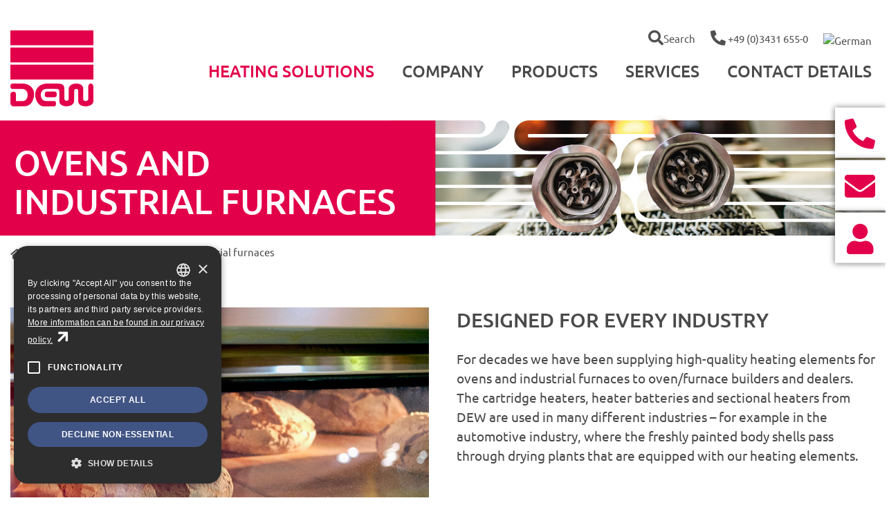

--- FILE ---
content_type: text/html; charset=UTF-8
request_url: https://www.dew-doebeln.com/en/heating-solutions/ovens-and-industrial-furnaces/
body_size: 9380
content:
<!DOCTYPE html><html lang="en-US" class="no-js"><head><meta charset="UTF-8"><meta name="viewport" content="width=device-width, initial-scale=1"><meta http-equiv="X-UA-Compatible" content="IE=edge" /><meta name='robots' content='index, follow, max-image-preview:large, max-snippet:-1, max-video-preview:-1' /><style>img:is([sizes="auto" i], [sizes^="auto," i]) { contain-intrinsic-size: 3000px 1500px }</style><link rel="alternate" hreflang="de" href="https://www.dew-doebeln.com/heizloesungen/back-und-industrieofenbau/" /><link rel="alternate" hreflang="en" href="https://www.dew-doebeln.com/en/heating-solutions/ovens-and-industrial-furnaces/" /><link rel="alternate" hreflang="x-default" href="https://www.dew-doebeln.com/heizloesungen/back-und-industrieofenbau/" /><link media="all" href="https://www.dew-doebeln.com/wp-content/cache/autoptimize/css/autoptimize_43a8a5a45d860cf818665f0fb8e37c64.css" rel="stylesheet"><title>Ovens and industrial furnaces - Döbeln Elektrowärme GmbH</title><meta name="description" content="DEW supplies manufacturers of ovens and industrial furnaces with tubular heaters and cartridge heaters. Here, the automotive sector is an important market." /><link rel="canonical" href="https://www.dew-doebeln.com/en/heating-solutions/ovens-and-industrial-furnaces/" /><meta property="og:locale" content="en_US" /><meta property="og:type" content="article" /><meta property="og:title" content="Ovens and industrial furnaces - Döbeln Elektrowärme GmbH" /><meta property="og:description" content="DEW supplies manufacturers of ovens and industrial furnaces with tubular heaters and cartridge heaters. Here, the automotive sector is an important market." /><meta property="og:url" content="https://www.dew-doebeln.com/en/heating-solutions/ovens-and-industrial-furnaces/" /><meta property="og:site_name" content="Döbeln Elektrowärme GmbH" /><meta property="article:modified_time" content="2025-12-04T07:48:25+00:00" /><meta property="og:image" content="https://www.dew-doebeln.com/wp-content/uploads/2018/08/DEW_Back_und_Industrieofenbau_680x510-2.jpg" /><meta property="og:image:width" content="680" /><meta property="og:image:height" content="510" /><meta property="og:image:type" content="image/jpeg" /><meta name="twitter:card" content="summary_large_image" /><meta name="twitter:label1" content="Est. reading time" /><meta name="twitter:data1" content="1 minute" /> <script type="application/ld+json" class="yoast-schema-graph">{"@context":"https://schema.org","@graph":[{"@type":"WebPage","@id":"https://www.dew-doebeln.com/en/heating-solutions/ovens-and-industrial-furnaces/","url":"https://www.dew-doebeln.com/en/heating-solutions/ovens-and-industrial-furnaces/","name":"Ovens and industrial furnaces - Döbeln Elektrowärme GmbH","isPartOf":{"@id":"https://www.dew-doebeln.com/#website"},"primaryImageOfPage":{"@id":"https://www.dew-doebeln.com/en/heating-solutions/ovens-and-industrial-furnaces/#primaryimage"},"image":{"@id":"https://www.dew-doebeln.com/en/heating-solutions/ovens-and-industrial-furnaces/#primaryimage"},"thumbnailUrl":"https://www.dew-doebeln.com/wp-content/uploads/2018/08/DEW_Back_und_Industrieofenbau_680x510-2.jpg","datePublished":"2018-11-09T14:59:24+00:00","dateModified":"2025-12-04T07:48:25+00:00","description":"DEW supplies manufacturers of ovens and industrial furnaces with tubular heaters and cartridge heaters. Here, the automotive sector is an important market.","breadcrumb":{"@id":"https://www.dew-doebeln.com/en/heating-solutions/ovens-and-industrial-furnaces/#breadcrumb"},"inLanguage":"en-US","potentialAction":[{"@type":"ReadAction","target":["https://www.dew-doebeln.com/en/heating-solutions/ovens-and-industrial-furnaces/"]}]},{"@type":"ImageObject","inLanguage":"en-US","@id":"https://www.dew-doebeln.com/en/heating-solutions/ovens-and-industrial-furnaces/#primaryimage","url":"https://www.dew-doebeln.com/wp-content/uploads/2018/08/DEW_Back_und_Industrieofenbau_680x510-2.jpg","contentUrl":"https://www.dew-doebeln.com/wp-content/uploads/2018/08/DEW_Back_und_Industrieofenbau_680x510-2.jpg","width":680,"height":510,"caption":"Close-up of loaves of bread being baked in a bread maker"},{"@type":"BreadcrumbList","@id":"https://www.dew-doebeln.com/en/heating-solutions/ovens-and-industrial-furnaces/#breadcrumb","itemListElement":[{"@type":"ListItem","position":1,"name":"Startseite","item":"https://www.dew-doebeln.com/en/"},{"@type":"ListItem","position":2,"name":"Heating solutions","item":"https://www.dew-doebeln.com/en/heating-solutions/"},{"@type":"ListItem","position":3,"name":"Ovens and industrial furnaces"}]},{"@type":"WebSite","@id":"https://www.dew-doebeln.com/#website","url":"https://www.dew-doebeln.com/","name":"Döbeln Elektrowärme GmbH","description":"Entwicklung und Fertigung von elektrischen Heizelementen","publisher":{"@id":"https://www.dew-doebeln.com/#organization"},"potentialAction":[{"@type":"SearchAction","target":{"@type":"EntryPoint","urlTemplate":"https://www.dew-doebeln.com/?s={search_term_string}"},"query-input":{"@type":"PropertyValueSpecification","valueRequired":true,"valueName":"search_term_string"}}],"inLanguage":"en-US"},{"@type":"Organization","@id":"https://www.dew-doebeln.com/#organization","name":"Döbeln Elektrowärme GmbH","url":"https://www.dew-doebeln.com/","logo":{"@type":"ImageObject","inLanguage":"en-US","@id":"https://www.dew-doebeln.com/#/schema/logo/image/","url":"https://www.dew-doebeln.com/wp-content/uploads/2018/12/apple-touch-icon.png","contentUrl":"https://www.dew-doebeln.com/wp-content/uploads/2018/12/apple-touch-icon.png","width":180,"height":180,"caption":"Döbeln Elektrowärme GmbH"},"image":{"@id":"https://www.dew-doebeln.com/#/schema/logo/image/"}}]}</script> <style id='classic-theme-styles-inline-css' type='text/css'>/*! This file is auto-generated */ .wp-block-button__link{color:#fff;background-color:#32373c;border-radius:9999px;box-shadow:none;text-decoration:none;padding:calc(.667em + 2px) calc(1.333em + 2px);font-size:1.125em}.wp-block-file__button{background:#32373c;color:#fff;text-decoration:none}</style><style id='global-styles-inline-css' type='text/css'>:root{--wp--preset--aspect-ratio--square: 1;--wp--preset--aspect-ratio--4-3: 4/3;--wp--preset--aspect-ratio--3-4: 3/4;--wp--preset--aspect-ratio--3-2: 3/2;--wp--preset--aspect-ratio--2-3: 2/3;--wp--preset--aspect-ratio--16-9: 16/9;--wp--preset--aspect-ratio--9-16: 9/16;--wp--preset--color--black: #000000;--wp--preset--color--cyan-bluish-gray: #abb8c3;--wp--preset--color--white: #ffffff;--wp--preset--color--pale-pink: #f78da7;--wp--preset--color--vivid-red: #cf2e2e;--wp--preset--color--luminous-vivid-orange: #ff6900;--wp--preset--color--luminous-vivid-amber: #fcb900;--wp--preset--color--light-green-cyan: #7bdcb5;--wp--preset--color--vivid-green-cyan: #00d084;--wp--preset--color--pale-cyan-blue: #8ed1fc;--wp--preset--color--vivid-cyan-blue: #0693e3;--wp--preset--color--vivid-purple: #9b51e0;--wp--preset--gradient--vivid-cyan-blue-to-vivid-purple: linear-gradient(135deg,rgba(6,147,227,1) 0%,rgb(155,81,224) 100%);--wp--preset--gradient--light-green-cyan-to-vivid-green-cyan: linear-gradient(135deg,rgb(122,220,180) 0%,rgb(0,208,130) 100%);--wp--preset--gradient--luminous-vivid-amber-to-luminous-vivid-orange: linear-gradient(135deg,rgba(252,185,0,1) 0%,rgba(255,105,0,1) 100%);--wp--preset--gradient--luminous-vivid-orange-to-vivid-red: linear-gradient(135deg,rgba(255,105,0,1) 0%,rgb(207,46,46) 100%);--wp--preset--gradient--very-light-gray-to-cyan-bluish-gray: linear-gradient(135deg,rgb(238,238,238) 0%,rgb(169,184,195) 100%);--wp--preset--gradient--cool-to-warm-spectrum: linear-gradient(135deg,rgb(74,234,220) 0%,rgb(151,120,209) 20%,rgb(207,42,186) 40%,rgb(238,44,130) 60%,rgb(251,105,98) 80%,rgb(254,248,76) 100%);--wp--preset--gradient--blush-light-purple: linear-gradient(135deg,rgb(255,206,236) 0%,rgb(152,150,240) 100%);--wp--preset--gradient--blush-bordeaux: linear-gradient(135deg,rgb(254,205,165) 0%,rgb(254,45,45) 50%,rgb(107,0,62) 100%);--wp--preset--gradient--luminous-dusk: linear-gradient(135deg,rgb(255,203,112) 0%,rgb(199,81,192) 50%,rgb(65,88,208) 100%);--wp--preset--gradient--pale-ocean: linear-gradient(135deg,rgb(255,245,203) 0%,rgb(182,227,212) 50%,rgb(51,167,181) 100%);--wp--preset--gradient--electric-grass: linear-gradient(135deg,rgb(202,248,128) 0%,rgb(113,206,126) 100%);--wp--preset--gradient--midnight: linear-gradient(135deg,rgb(2,3,129) 0%,rgb(40,116,252) 100%);--wp--preset--font-size--small: 13px;--wp--preset--font-size--medium: 20px;--wp--preset--font-size--large: 36px;--wp--preset--font-size--x-large: 42px;--wp--preset--spacing--20: 0.44rem;--wp--preset--spacing--30: 0.67rem;--wp--preset--spacing--40: 1rem;--wp--preset--spacing--50: 1.5rem;--wp--preset--spacing--60: 2.25rem;--wp--preset--spacing--70: 3.38rem;--wp--preset--spacing--80: 5.06rem;--wp--preset--shadow--natural: 6px 6px 9px rgba(0, 0, 0, 0.2);--wp--preset--shadow--deep: 12px 12px 50px rgba(0, 0, 0, 0.4);--wp--preset--shadow--sharp: 6px 6px 0px rgba(0, 0, 0, 0.2);--wp--preset--shadow--outlined: 6px 6px 0px -3px rgba(255, 255, 255, 1), 6px 6px rgba(0, 0, 0, 1);--wp--preset--shadow--crisp: 6px 6px 0px rgba(0, 0, 0, 1);}:where(.is-layout-flex){gap: 0.5em;}:where(.is-layout-grid){gap: 0.5em;}body .is-layout-flex{display: flex;}.is-layout-flex{flex-wrap: wrap;align-items: center;}.is-layout-flex > :is(*, div){margin: 0;}body .is-layout-grid{display: grid;}.is-layout-grid > :is(*, div){margin: 0;}:where(.wp-block-columns.is-layout-flex){gap: 2em;}:where(.wp-block-columns.is-layout-grid){gap: 2em;}:where(.wp-block-post-template.is-layout-flex){gap: 1.25em;}:where(.wp-block-post-template.is-layout-grid){gap: 1.25em;}.has-black-color{color: var(--wp--preset--color--black) !important;}.has-cyan-bluish-gray-color{color: var(--wp--preset--color--cyan-bluish-gray) !important;}.has-white-color{color: var(--wp--preset--color--white) !important;}.has-pale-pink-color{color: var(--wp--preset--color--pale-pink) !important;}.has-vivid-red-color{color: var(--wp--preset--color--vivid-red) !important;}.has-luminous-vivid-orange-color{color: var(--wp--preset--color--luminous-vivid-orange) !important;}.has-luminous-vivid-amber-color{color: var(--wp--preset--color--luminous-vivid-amber) !important;}.has-light-green-cyan-color{color: var(--wp--preset--color--light-green-cyan) !important;}.has-vivid-green-cyan-color{color: var(--wp--preset--color--vivid-green-cyan) !important;}.has-pale-cyan-blue-color{color: var(--wp--preset--color--pale-cyan-blue) !important;}.has-vivid-cyan-blue-color{color: var(--wp--preset--color--vivid-cyan-blue) !important;}.has-vivid-purple-color{color: var(--wp--preset--color--vivid-purple) !important;}.has-black-background-color{background-color: var(--wp--preset--color--black) !important;}.has-cyan-bluish-gray-background-color{background-color: var(--wp--preset--color--cyan-bluish-gray) !important;}.has-white-background-color{background-color: var(--wp--preset--color--white) !important;}.has-pale-pink-background-color{background-color: var(--wp--preset--color--pale-pink) !important;}.has-vivid-red-background-color{background-color: var(--wp--preset--color--vivid-red) !important;}.has-luminous-vivid-orange-background-color{background-color: var(--wp--preset--color--luminous-vivid-orange) !important;}.has-luminous-vivid-amber-background-color{background-color: var(--wp--preset--color--luminous-vivid-amber) !important;}.has-light-green-cyan-background-color{background-color: var(--wp--preset--color--light-green-cyan) !important;}.has-vivid-green-cyan-background-color{background-color: var(--wp--preset--color--vivid-green-cyan) !important;}.has-pale-cyan-blue-background-color{background-color: var(--wp--preset--color--pale-cyan-blue) !important;}.has-vivid-cyan-blue-background-color{background-color: var(--wp--preset--color--vivid-cyan-blue) !important;}.has-vivid-purple-background-color{background-color: var(--wp--preset--color--vivid-purple) !important;}.has-black-border-color{border-color: var(--wp--preset--color--black) !important;}.has-cyan-bluish-gray-border-color{border-color: var(--wp--preset--color--cyan-bluish-gray) !important;}.has-white-border-color{border-color: var(--wp--preset--color--white) !important;}.has-pale-pink-border-color{border-color: var(--wp--preset--color--pale-pink) !important;}.has-vivid-red-border-color{border-color: var(--wp--preset--color--vivid-red) !important;}.has-luminous-vivid-orange-border-color{border-color: var(--wp--preset--color--luminous-vivid-orange) !important;}.has-luminous-vivid-amber-border-color{border-color: var(--wp--preset--color--luminous-vivid-amber) !important;}.has-light-green-cyan-border-color{border-color: var(--wp--preset--color--light-green-cyan) !important;}.has-vivid-green-cyan-border-color{border-color: var(--wp--preset--color--vivid-green-cyan) !important;}.has-pale-cyan-blue-border-color{border-color: var(--wp--preset--color--pale-cyan-blue) !important;}.has-vivid-cyan-blue-border-color{border-color: var(--wp--preset--color--vivid-cyan-blue) !important;}.has-vivid-purple-border-color{border-color: var(--wp--preset--color--vivid-purple) !important;}.has-vivid-cyan-blue-to-vivid-purple-gradient-background{background: var(--wp--preset--gradient--vivid-cyan-blue-to-vivid-purple) !important;}.has-light-green-cyan-to-vivid-green-cyan-gradient-background{background: var(--wp--preset--gradient--light-green-cyan-to-vivid-green-cyan) !important;}.has-luminous-vivid-amber-to-luminous-vivid-orange-gradient-background{background: var(--wp--preset--gradient--luminous-vivid-amber-to-luminous-vivid-orange) !important;}.has-luminous-vivid-orange-to-vivid-red-gradient-background{background: var(--wp--preset--gradient--luminous-vivid-orange-to-vivid-red) !important;}.has-very-light-gray-to-cyan-bluish-gray-gradient-background{background: var(--wp--preset--gradient--very-light-gray-to-cyan-bluish-gray) !important;}.has-cool-to-warm-spectrum-gradient-background{background: var(--wp--preset--gradient--cool-to-warm-spectrum) !important;}.has-blush-light-purple-gradient-background{background: var(--wp--preset--gradient--blush-light-purple) !important;}.has-blush-bordeaux-gradient-background{background: var(--wp--preset--gradient--blush-bordeaux) !important;}.has-luminous-dusk-gradient-background{background: var(--wp--preset--gradient--luminous-dusk) !important;}.has-pale-ocean-gradient-background{background: var(--wp--preset--gradient--pale-ocean) !important;}.has-electric-grass-gradient-background{background: var(--wp--preset--gradient--electric-grass) !important;}.has-midnight-gradient-background{background: var(--wp--preset--gradient--midnight) !important;}.has-small-font-size{font-size: var(--wp--preset--font-size--small) !important;}.has-medium-font-size{font-size: var(--wp--preset--font-size--medium) !important;}.has-large-font-size{font-size: var(--wp--preset--font-size--large) !important;}.has-x-large-font-size{font-size: var(--wp--preset--font-size--x-large) !important;} :where(.wp-block-post-template.is-layout-flex){gap: 1.25em;}:where(.wp-block-post-template.is-layout-grid){gap: 1.25em;} :where(.wp-block-columns.is-layout-flex){gap: 2em;}:where(.wp-block-columns.is-layout-grid){gap: 2em;} :root :where(.wp-block-pullquote){font-size: 1.5em;line-height: 1.6;}</style> <script type="text/javascript" src="https://www.dew-doebeln.com/wp-includes/js/jquery/jquery.min.js" id="jquery-core-js"></script> <script type="text/javascript" src="https://www.dew-doebeln.com/wp-includes/js/jquery/jquery-migrate.min.js" id="jquery-migrate-js"></script> <script type="text/javascript" src="https://www.dew-doebeln.com/wp-content/themes/dew/js/jquery.lazy.min.js" id="lazy-bg-js"></script> <script type="text/javascript" src="https://www.dew-doebeln.com/wp-content/cache/autoptimize/js/autoptimize_single_e6a714e5820e60168cd962d88acdff53.js" id="slick-js"></script> <script type="text/javascript" src="https://www.dew-doebeln.com/wp-content/cache/autoptimize/js/autoptimize_single_69a9bc98608890b599ae2ca86fbf5d8b.js" id="base-js"></script> <script type="text/javascript" src="https://www.dew-doebeln.com/wp-content/cache/autoptimize/js/autoptimize_single_4b32dd9cdded0be70a0d171352bcb5ac.js" id="objectfit-js"></script> <script type="text/javascript" src="https://www.dew-doebeln.com/wp-content/themes/dew/js/jquery.fancybox.min.js" id="fancy-js"></script> <script type="text/javascript" src="https://www.dew-doebeln.com/wp-content/themes/dew/js/jquery.modal.min.js" id="modal-js"></script> <meta name="generator" content="WPML ver:4.7.6 stt:1,3;" /><meta name="generator" content="https://simplemediacode.com/?utm_source=wp-referrer-spam-blacklist-1.3.0" /> <!--[if lt IE 9]> <script src="http://html5shiv.googlecode.com/svn/trunk/html5.js"></script> <![endif]--> <script type="text/javascript">var ajaxurl = "https://www.dew-doebeln.com/wp-admin/admin-ajax.php";</script> </head><body class="wp-singular page-template-default page page-id-2804 page-child parent-pageid-2769 wp-theme-dew"> <a class="skip-link screen-reader-text" href="#main-content">Skip to content</a> <a class="skip-link screen-reader-text" href="#main-navigation">Go to navigation</a> <a class="skip-link screen-reader-text" href="#page-footer">Skip to footer</a><div class="background-gradient"></div><div class="page-wrap"><header class="container-fluid page-header"><div class="logo-container"> <a href="https://www.dew-doebeln.com/en/" aria-label="Döbeln Elektrowärme GmbH / To the home page"> <img src="https://www.dew-doebeln.com/wp-content/themes/dew/img/logo.png" alt="Döbeln Elektrowärme GmbH"/> </a></div><div class="mobile-btns"><div class="wpml-ls-statics-shortcode_actions wpml-ls wpml-ls-legacy-list-horizontal"><ul><li class="wpml-ls-slot-shortcode_actions wpml-ls-item wpml-ls-item-de wpml-ls-first-item wpml-ls-last-item wpml-ls-item-legacy-list-horizontal"> <a href="https://www.dew-doebeln.com/heizloesungen/back-und-industrieofenbau/" class="wpml-ls-link"> <img class="wpml-ls-flag" src="https://www.dew-doebeln.com/wp-content/plugins/sitepress-multilingual-cms/res/flags/de.png" alt="German" width=18 height=12 /></a></li></ul></div> <a class="phone-modal-toggle button-square" href="#modal-phone" rel="modal:open" aria-label="Show phone number"> <i class="fas fa-phone fa-fw" aria-hidden="true"></i> </a> <a class="search-modal-toggle" href="#modal-search" rel="modal:open" aria-label="Open search bar"> <i class="fas fa-search fa-fw" aria-hidden="true"></i> </a> <a class="js-mobile-menu-toggle mobile-menu-toggle" href="#" aria-label="Show navigation"> <i class="fas fa-bars fa-fw" aria-hidden="true"></i> </a></div><div class="mobile-menu js-mobile-menu" id="main-navigation"><nav class="secondary" aria-label="Kontakt und Sprache"><ul><li><a href="#modal-search" rel="modal:open" aria-label="Open search bar"><i class="fas fa-search" aria-hidden="true"></i>Search</a></li><li><a href="#modal-phone" rel="modal:open" aria-label="Show phone number"><i class="fas fa-phone fa-flip-horizontal" aria-hidden="true"></i> +49 (0)3431 655-0</a></li><li><div class="wpml-ls-statics-shortcode_actions wpml-ls wpml-ls-legacy-list-horizontal"><ul><li class="wpml-ls-slot-shortcode_actions wpml-ls-item wpml-ls-item-de wpml-ls-first-item wpml-ls-last-item wpml-ls-item-legacy-list-horizontal"> <a href="https://www.dew-doebeln.com/heizloesungen/back-und-industrieofenbau/" class="wpml-ls-link"> <img class="wpml-ls-flag" src="https://www.dew-doebeln.com/wp-content/plugins/sitepress-multilingual-cms/res/flags/de.png" alt="German" width=18 height=12 /></a></li></ul></div></li></ul></nav><nav class="primary" aria-label="Main navigation"><ul><li class="page_item page-item-2769 page_item_has_children current_page_ancestor current_page_parent"><a href="https://www.dew-doebeln.com/en/heating-solutions/">Heating solutions</a><ul class='children'><li class="page_item page-item-2794"><a href="https://www.dew-doebeln.com/en/heating-solutions/solar-and-photovoltaics/">Solar and photovoltaics</a></li><li class="page_item page-item-2796"><a href="https://www.dew-doebeln.com/en/heating-solutions/white-goods/">White goods</a></li><li class="page_item page-item-2798"><a href="https://www.dew-doebeln.com/en/heating-solutions/plastics-processing/">Plastics processing</a></li><li class="page_item page-item-2801"><a href="https://www.dew-doebeln.com/en/heating-solutions/boiler-and-heat-pump-construction/">Boiler and heat pump construction</a></li><li class="page_item page-item-2804 current_page_item"><a href="https://www.dew-doebeln.com/en/heating-solutions/ovens-and-industrial-furnaces/" aria-current="page">Ovens and industrial furnaces</a></li><li class="page_item page-item-2807"><a href="https://www.dew-doebeln.com/en/heating-solutions/power-to-heat/">Power to heat</a></li></ul></li><li class="page_item page-item-2774 page_item_has_children"><a href="https://www.dew-doebeln.com/en/company/">Company</a><ul class='children'><li class="page_item page-item-2860"><a href="https://www.dew-doebeln.com/en/company/career/">Career</a></li></ul></li><li class="page_item page-item-2778 page_item_has_children"><a href="https://www.dew-doebeln.com/en/products/">Products</a><ul class='children'><li class="page_item page-item-2862 page_item_has_children"><a href="https://www.dew-doebeln.com/en/products/heaters-for-liquids/">Heaters for liquids</a><ul class='children'><li class="page_item page-item-5098"><a href="https://www.dew-doebeln.com/en/products/heaters-for-liquids/cel-screw-in-heaters/">CEL Screw-in heaters</a></li><li class="page_item page-item-2889"><a href="https://www.dew-doebeln.com/en/products/heaters-for-liquids/regulated-unregulated-screw-in-heaters-insulated/">Insulated screw-in heaters</a></li><li class="page_item page-item-2891"><a href="https://www.dew-doebeln.com/en/products/heaters-for-liquids/non-insulated-screw-in-heaters/">Non-insulated screw-in heaters</a></li><li class="page_item page-item-2894"><a href="https://www.dew-doebeln.com/en/products/heaters-for-liquids/tubular-heaters-made-of-copper/">Tubular heaters made of copper</a></li><li class="page_item page-item-2896"><a href="https://www.dew-doebeln.com/en/products/heaters-for-liquids/tubular-heaters-made-of-stainless-steel/">Tubular heaters made of stainless steel</a></li><li class="page_item page-item-2900"><a href="https://www.dew-doebeln.com/en/products/heaters-for-liquids/2900-2/">Insulated flange heaters</a></li><li class="page_item page-item-2909"><a href="https://www.dew-doebeln.com/en/products/heaters-for-liquids/non-insulated-flange-heaters/">Non-insulated flange heaters</a></li><li class="page_item page-item-2911"><a href="https://www.dew-doebeln.com/en/products/heaters-for-liquids/instantaneous-heaters/">Instantaneous heaters</a></li><li class="page_item page-item-2913"><a href="https://www.dew-doebeln.com/en/products/heaters-for-liquids/heater-cartridges/">Heater cartridges</a></li></ul></li><li class="page_item page-item-2865 page_item_has_children"><a href="https://www.dew-doebeln.com/en/products/gas-and-air-heating/">Gas and air heating</a><ul class='children'><li class="page_item page-item-2915"><a href="https://www.dew-doebeln.com/en/products/gas-and-air-heating/heater-batteries/">Heater batteries</a></li><li class="page_item page-item-2917"><a href="https://www.dew-doebeln.com/en/products/gas-and-air-heating/finned-tube-radiators/">Finned tube radiators</a></li><li class="page_item page-item-2919"><a href="https://www.dew-doebeln.com/en/products/gas-and-air-heating/stationary-heating-installations/">Stationary heating installations</a></li><li class="page_item page-item-2927"><a href="https://www.dew-doebeln.com/en/products/gas-and-air-heating/tubular-heaters/">Tubular heaters</a></li><li class="page_item page-item-2929"><a href="https://www.dew-doebeln.com/en/products/gas-and-air-heating/screw-in-heaters/">Screw-in heaters</a></li></ul></li><li class="page_item page-item-2867 page_item_has_children"><a href="https://www.dew-doebeln.com/en/products/radiant-heaters/">Radiant heaters</a><ul class='children'><li class="page_item page-item-2934"><a href="https://www.dew-doebeln.com/en/products/radiant-heaters/quartz-tube-heaters/">Quartz tube heaters</a></li><li class="page_item page-item-2936"><a href="https://www.dew-doebeln.com/en/products/radiant-heaters/infrared-heaters/">Infrared heaters</a></li><li class="page_item page-item-2938"><a href="https://www.dew-doebeln.com/en/products/radiant-heaters/heating-elements-for-vacuum-applications/">Heating elements for vacuum applications</a></li><li class="page_item page-item-2940"><a href="https://www.dew-doebeln.com/en/products/radiant-heaters/panel-heaters/">Panel heaters</a></li></ul></li><li class="page_item page-item-2869 page_item_has_children"><a href="https://www.dew-doebeln.com/en/products/flexible-custom-made-products/">Flexible custom-made products</a><ul class='children'><li class="page_item page-item-2942"><a href="https://www.dew-doebeln.com/en/products/flexible-custom-made-products/specially-shaped-heater-assemblies/">Specially-shaped heater assemblies</a></li><li class="page_item page-item-2946"><a href="https://www.dew-doebeln.com/en/products/flexible-custom-made-products/mould-heating-systems/">Mould heating systems</a></li><li class="page_item page-item-2948"><a href="https://www.dew-doebeln.com/en/products/flexible-custom-made-products/micanite-heating-elements/">Micanite heating elements</a></li><li class="page_item page-item-2950"><a href="https://www.dew-doebeln.com/en/products/flexible-custom-made-products/trace-heating/">Trace heating  </a></li></ul></li></ul></li><li class="page_item page-item-2780 page_item_has_children"><a href="https://www.dew-doebeln.com/en/services/">Services</a><ul class='children'><li class="page_item page-item-2874"><a href="https://www.dew-doebeln.com/en/services/contract-manufacture/">Contract manufacture</a></li><li class="page_item page-item-2871"><a href="https://www.dew-doebeln.com/en/services/development-services/">Development services</a></li><li class="page_item page-item-2876"><a href="https://www.dew-doebeln.com/en/services/technology-expertise/">DEW Technology expertise</a></li></ul></li><li class="page_item page-item-2782"><a href="https://www.dew-doebeln.com/en/contact-details/">Contact details</a></li></ul></nav></div></header><div class="header-redstripe "><div class="inner"><div class="container-fluid"><div class="claim-positioner"><h1>Ovens and industrial furnaces</h1></div></div> <img src="https://www.dew-doebeln.com/wp-content/uploads/2025/12/DEW_Header_Heizloesungen-Detail.jpg" alt="Two heating elements are placed on a transport belt in front of a soldering oven." /><div class="stick-on-right"> <a class="button-square" href="#modal-phone" rel="modal:open" aria-label="Show phone number"><span class="fas fa-phone fa-flip-horizontal" aria-hidden="true"></span></a> <a class="button-square" href="#modal-envelope" rel="modal:open" aria-label="Show mail address"><span class="fas fa-envelope" aria-hidden="true"></span></a> <a class="button-square" href="#modal-user" rel="modal:open" aria-label="Open contact form"><span class="fas fa-user" aria-hidden="true"></span></a></div></div></div><div class="container-fluid" id="main-content"><nav class="breadcrumb" aria-label="Breadcrumb navigation"><ul id="breadcrumbs" class="breadcrumbs"><li class="item-home"><a class="bread-link bread-home no-style" href="https://www.dew-doebeln.com/en/" aria-label="To the home page"><i class="fas fa-home" aria-hidden="true"></i></a></li><li class="separator separator-home"> &#187;</li><li class="item-parent item-parent-2769"><a class="bread-parent bread-parent-2769" href="https://www.dew-doebeln.com/en/heating-solutions/" title="Heating solutions">Heating solutions</a></li><li class="separator separator-2769"> &#187;</li><li class="bread-current item-2804"><strong title="Ovens and industrial furnaces"> Ovens and industrial furnaces</strong></li></ul></nav></div><main class="container-fluid"><article class="row"><div class="content col-12"><div class="wp-block-columns has-2-columns is-layout-flex wp-container-core-columns-is-layout-9d6595d7 wp-block-columns-is-layout-flex"><div class="wp-block-column is-layout-flow wp-block-column-is-layout-flow"><figure class="wp-block-image"><img fetchpriority="high" decoding="async" width="680" height="510" src="https://www.dew-doebeln.com/wp-content/uploads/2018/08/DEW_Back_und_Industrieofenbau_680x510.jpg" alt="Close-up of loaves of bread being baked in a bread maker" class="wp-image-893" srcset="https://www.dew-doebeln.com/wp-content/uploads/2018/08/DEW_Back_und_Industrieofenbau_680x510.jpg 680w, https://www.dew-doebeln.com/wp-content/uploads/2018/08/DEW_Back_und_Industrieofenbau_680x510-300x225.jpg 300w" sizes="(max-width: 680px) 100vw, 680px" /></figure><p></p></div><div class="wp-block-column is-layout-flow wp-block-column-is-layout-flow"><h2 class="wp-block-heading"> Designed for every industry<br></h2><p>For decades we have been supplying high-quality heating elements for ovens and industrial furnaces to oven/furnace builders and dealers. The cartridge heaters, heater batteries and sectional heaters from DEW are used in many different industries – for example in the automotive industry, where the freshly painted body shells pass through drying plants that are equipped with our heating elements.&nbsp;</p></div></div><p class="intro">Other classic applications in industry include brake parts and turned parts, which are manufactured with the aid of emulsions. Here, ovens with our screw-in heaters ensure fast drying of the parts once the emulsion has been washed off. Manufacturers of bakery ovens also trust in DEW technology. Heating elements from Döbeln are used both in the smaller types of oven that are now used everywhere in service stations and supermarkets as well as in large bakery ovens. &nbsp;<br></p><p></p><h2 class="wp-block-heading">Suitable products</h2><div class="news"><section class="product-list"><div class="position-relative hover-colored mb-3"><article class="row"><div class="col-12 col-md-3"><div class="wp-block-efna-blocks-eyecatch small"> <img decoding="async" width="440" height="330" src="https://www.dew-doebeln.com/wp-content/uploads/2018/10/DEWProdukte_Heizregister_01.jpg" class="attachment-post-thumbnail size-post-thumbnail wp-post-image" alt="Metallic heater battery on light gray background" srcset="https://www.dew-doebeln.com/wp-content/uploads/2018/10/DEWProdukte_Heizregister_01.jpg 440w, https://www.dew-doebeln.com/wp-content/uploads/2018/10/DEWProdukte_Heizregister_01-300x225.jpg 300w" sizes="(max-width: 440px) 100vw, 440px" /></div></div><div class="col-12 col-md-9 position-static"><h3 class="rosa"><a class="stretched-link" href="https://www.dew-doebeln.com/en/products/gas-and-air-heating/heater-batteries/" >Heater batteries</a></h3><div><p>Heater batteries are used for direct gas and air heating. Thanks to the compact design without an intermediary medium, the air the flows past is heated particularly effectively. These units are used particularly in drying plants, air conditioning units and similar systems. Design Heater batteries consist of a number of heating elements in series. At&nbsp;&#8230;</p></div></div></article></div><div class="position-relative hover-colored mb-3"><article class="row"><div class="col-12 col-md-3"><div class="wp-block-efna-blocks-eyecatch small"> <img decoding="async" width="440" height="330" src="https://www.dew-doebeln.com/wp-content/uploads/2018/10/DEWProdukte_Rippenrohrheizkoerper_01.jpg" class="attachment-post-thumbnail size-post-thumbnail wp-post-image" alt="Dark finned tube radiator on light gray background" srcset="https://www.dew-doebeln.com/wp-content/uploads/2018/10/DEWProdukte_Rippenrohrheizkoerper_01.jpg 440w, https://www.dew-doebeln.com/wp-content/uploads/2018/10/DEWProdukte_Rippenrohrheizkoerper_01-300x225.jpg 300w" sizes="(max-width: 440px) 100vw, 440px" /></div></div><div class="col-12 col-md-9 position-static"><h3 class="rosa"><a class="stretched-link" href="https://www.dew-doebeln.com/en/products/gas-and-air-heating/finned-tube-radiators/" >Finned tube radiators</a></h3><div><p>Finned tube radiators are used to heat moving air or gases. Applications include drying plants, air heaters (including in rail vehicles) and defrost heaters and hot cupboards. Almost all the customers for finned tube radiators are found in industrial companies. Design In terms of design and layout, finned tube radiators are almost identical to tubular&nbsp;&#8230;</p></div></div></article></div><div class="position-relative hover-colored mb-3"><article class="row"><div class="col-12 col-md-3"><div class="wp-block-efna-blocks-eyecatch small"> <img loading="lazy" decoding="async" width="440" height="330" src="https://www.dew-doebeln.com/wp-content/uploads/2018/10/DEWProdkte_Rohrheizkoerper_01.jpg" class="attachment-post-thumbnail size-post-thumbnail wp-post-image" alt="Circular curved stainless steel tubular radiator on light gray background" srcset="https://www.dew-doebeln.com/wp-content/uploads/2018/10/DEWProdkte_Rohrheizkoerper_01.jpg 440w, https://www.dew-doebeln.com/wp-content/uploads/2018/10/DEWProdkte_Rohrheizkoerper_01-300x225.jpg 300w" sizes="auto, (max-width: 440px) 100vw, 440px" /></div></div><div class="col-12 col-md-9 position-static"><h3 class="rosa"><a class="stretched-link" href="https://www.dew-doebeln.com/en/products/gas-and-air-heating/tubular-heaters/" >Tubular heaters</a></h3><div><p>Our tubular heaters are used anywhere you need to heat something – whether for industrial applications or in the home. Typical applications include air heaters, ovens, stationary heating installations, drying ovens and heater batteries. All tubular heaters for air heating are made of stainless steel.&nbsp; Design On the inside, the stainless steel tubular heaters from&nbsp;&#8230;</p></div></div></article></div><div class="position-relative hover-colored mb-3"><article class="row"><div class="col-12 col-md-3"><div class="wp-block-efna-blocks-eyecatch small"> <img loading="lazy" decoding="async" width="440" height="330" src="https://www.dew-doebeln.com/wp-content/uploads/2018/10/DEWProdukte_Stillstandsheizung_01-1.jpg" class="attachment-post-thumbnail size-post-thumbnail wp-post-image" alt="Stainless steel screw-in radiator on light gray background" srcset="https://www.dew-doebeln.com/wp-content/uploads/2018/10/DEWProdukte_Stillstandsheizung_01-1.jpg 440w, https://www.dew-doebeln.com/wp-content/uploads/2018/10/DEWProdukte_Stillstandsheizung_01-1-300x225.jpg 300w" sizes="auto, (max-width: 440px) 100vw, 440px" /></div></div><div class="col-12 col-md-9 position-static"><h3 class="rosa"><a class="stretched-link" href="https://www.dew-doebeln.com/en/products/gas-and-air-heating/screw-in-heaters/" >Screw-in heaters</a></h3><div><p>Screw-in heaters from DEW are ideally suited for the direct heating of gaseous media – e.g. in drying ovens or as stationary heating installations. All the important parameters like the installation length and power rating are individually designed in accordance with your requirements. We always keep standard types in stock so that they are ready&nbsp;&#8230;</p></div></div></article></div></section></div></div></article></main><aside class="footer-contact"><div style="background-image: url(https://www.dew-doebeln.com/wp-content/themes/dew/img/kontakt_footer-expansion.png)" class="expansion"></div><div class="container-fluid contact-wrap"><div class="flex-reorder"><div class="flex-item left"> <img width="460" height="307" src="https://www.dew-doebeln.com/wp-content/uploads/2018/08/DEW_Kontakt_Frau-1.png" class="attachment-large size-large" alt="Friendly-looking service employee from Döbeln Elektrowärme" decoding="async" loading="lazy" srcset="https://www.dew-doebeln.com/wp-content/uploads/2018/08/DEW_Kontakt_Frau-1.png 460w, https://www.dew-doebeln.com/wp-content/uploads/2018/08/DEW_Kontakt_Frau-1-300x200.png 300w" sizes="auto, (max-width: 460px) 100vw, 460px" /></div><div class="flex-item right"><div class="text-wrap"><p class="like-h3 rosa">Do you have any questions about our heating solutions?</p><p class="personal-note"> Please give us a call!</p><p class="contact-data"><a href="tel:+4903431655-0"><i class="fas fa-phone fa-flip-horizontal" aria-hidden="true"></i>+49 (0)3431 655-0</a></p><p class="contact-data"><a href="mailto:info@dew-doebeln.com"><i class="fas fa-envelope" aria-hidden="true"></i>info@dew-doebeln.com</a></p></div></div></div></div></aside><div class="footer-bg" id="page-footer"><footer class="container-fluid page-footer"><div class="row" itemscope itemtype="http://schema.org/LocalBusiness"><div class="col-12 col-md-6 col-xl-3"> <strong itemprop="name" class="hidden"> Döbeln Elektrowärme GmbH </strong><p itemprop="legalName"> Döbeln Elektrowärme GmbH</p> <address itemprop="address" itemscope itemtype="https://schema.org/PostalAddress"><p> <span itemprop="streetAddress"> Eichbergstraße 3 </span></p><p> <span itemprop="postalCode"> 04720 </span> <span itemprop="addressLocality"> Döbeln </span></p><p> <span itemprop="addressCountry"> Germany </span></p> </address></div><div class="col-12 col-md-6 col-xl-3"><table class="contacts"><tr><td>Telephone:</td><td> <span itemprop="telephone"> <a href="tel:+4903431655-0" class="no-style"> +49 (0)3431 655-0 </a> </span></td></tr><tr><td>E-mail:</td><td> <span itemprop="email" content="info@dew-doebeln.com"> <a href="mailto:info@dew-doebeln.com" class="no-style no-wrap"> info@dew-doebeln.com </a> </span></td></tr></table></div><div class="col-12 col-md-6 col-xl-4"><nav class="contact" aria-label="Contact navigation"><ul class="fa-ul"><li class="page_item page-item-2785"><a href="https://www.dew-doebeln.com/en/service/impressum/"><span class="fa-li"><i class="fas fa-caret-right" aria-hidden="true"></i></span>Legal information</a></li><li class="page_item page-item-2789"><a href="https://www.dew-doebeln.com/en/service/allgemeine-geschaeftsbedingungen/"><span class="fa-li"><i class="fas fa-caret-right" aria-hidden="true"></i></span>General Terms and Conditions</a></li><li class="page_item page-item-2787"><a href="https://www.dew-doebeln.com/en/service/datenschutzerklaerung/"><span class="fa-li"><i class="fas fa-caret-right" aria-hidden="true"></i></span>Privacy Statement</a></li></ul></nav></div><div class="col-12 col-md-6 col-xl-2"><div class="center"> <img src="https://www.dew-doebeln.com/wp-content/themes/dew/img/miger.png" alt=""/><p>Made in Germany</p></div></div></div></footer></div><div class="copyright-bg"><div class="container-fluid page-copyright"><div class="row"><div class="col-12"><p>&copy; Döbeln Elektrowärme GmbH 2026</p></div></div></div></div><div class="bottom-bg"></div></div><div class="modal modal-contact" id="modal-phone" tabindex="-1" role="dialog"> <img width="400" height="267" src="https://www.dew-doebeln.com/wp-content/uploads/2019/01/kontakt_modal_frau.png" class="attachment-large size-large" alt="Friendly-looking service employee from Döbeln Elektrowärme" decoding="async" loading="lazy" srcset="https://www.dew-doebeln.com/wp-content/uploads/2019/01/kontakt_modal_frau.png 400w, https://www.dew-doebeln.com/wp-content/uploads/2019/01/kontakt_modal_frau-300x200.png 300w" sizes="auto, (max-width: 400px) 100vw, 400px" /><div class="modal-content"><h3 class="rosa">You can reach us at</h3><p><strong><a href="tel:0049034316550">+49 (0)3431 655-0</a></strong></p></div></div><div class="modal modal-contact" id="modal-envelope" tabindex="-1" role="dialog"> <img width="400" height="267" src="https://www.dew-doebeln.com/wp-content/uploads/2019/01/kontakt_modal_frau.png" class="attachment-large size-large" alt="Friendly-looking service employee from Döbeln Elektrowärme" decoding="async" loading="lazy" srcset="https://www.dew-doebeln.com/wp-content/uploads/2019/01/kontakt_modal_frau.png 400w, https://www.dew-doebeln.com/wp-content/uploads/2019/01/kontakt_modal_frau-300x200.png 300w" sizes="auto, (max-width: 400px) 100vw, 400px" /><div class="modal-content"><h3 class="rosa">You can reach us at</h3><p><strong><a href="mailto:info@dew-doebeln.com">info@dew-doebeln.com</a></strong></p></div></div><div class="modal modal-user" id="modal-user" tabindex="-1" role="dialog"><div class="wpcf7 no-js" id="wpcf7-f3128-o1" lang="en-US" dir="ltr" data-wpcf7-id="3128"><div class="screen-reader-response"><p role="status" aria-live="polite" aria-atomic="true"></p><ul></ul></div><form action="/en/heating-solutions/ovens-and-industrial-furnaces/#wpcf7-f3128-o1" method="post" class="wpcf7-form init" aria-label="Contact form" novalidate="novalidate" data-status="init"><fieldset class="hidden-fields-container"><input type="hidden" name="_wpcf7" value="3128" /><input type="hidden" name="_wpcf7_version" value="6.1.2" /><input type="hidden" name="_wpcf7_locale" value="en_US" /><input type="hidden" name="_wpcf7_unit_tag" value="wpcf7-f3128-o1" /><input type="hidden" name="_wpcf7_container_post" value="0" /><input type="hidden" name="_wpcf7_posted_data_hash" value="" /></fieldset><h2>Please let us know your request:</h2><div class="row"><div class="col-12 col-md-6"> <span id="wpcf7-696bcbb97074d-wrapper" class="wpcf7-form-control-wrap hp-email-wrap" style="display:none !important; visibility:hidden !important;"><label for="wpcf7-696bcbb97074d-field" class="hp-message">Please leave this field empty.</label><input id="wpcf7-696bcbb97074d-field" class="wpcf7-form-control wpcf7-text" type="text" name="hp-email" value="" size="40" tabindex="-1" autocomplete="new-password" /></span><label>Your Name <span aria-hidden="true">*</span> <span class="wpcf7-form-control-wrap" data-name="form-name"><input size="40" maxlength="400" class="wpcf7-form-control wpcf7-text wpcf7-validates-as-required" aria-required="true" aria-invalid="false" value="" type="text" name="form-name" /></span></label> <label>Your VAT-ID <span aria-hidden="true">*</span> <span class="wpcf7-form-control-wrap" data-name="form-USTID"><input size="40" maxlength="400" class="wpcf7-form-control wpcf7-text wpcf7-validates-as-required" aria-required="true" aria-invalid="false" value="" type="text" name="form-USTID" /></span></label> <label>Telephone <span aria-hidden="true">*</span> <span class="wpcf7-form-control-wrap" data-name="form-phone"><input size="40" maxlength="400" class="wpcf7-form-control wpcf7-text wpcf7-validates-as-required" aria-required="true" aria-invalid="false" value="" type="text" name="form-phone" /></span></label></div><div class="col-12 col-md-6"> <label>Company <span aria-hidden="true">*</span> <span class="wpcf7-form-control-wrap" data-name="form-company"><input size="40" maxlength="400" class="wpcf7-form-control wpcf7-text wpcf7-validates-as-required" aria-required="true" aria-invalid="false" value="" type="text" name="form-company" /></span></label> <label>Your Address <span aria-hidden="true">*</span> <span class="wpcf7-form-control-wrap" data-name="form-adress"><input size="40" maxlength="400" class="wpcf7-form-control wpcf7-text wpcf7-validates-as-required" aria-required="true" aria-invalid="false" value="" type="text" name="form-adress" /></span></label> <label>Your E-mail Address <span aria-hidden="true">*</span> <span class="wpcf7-form-control-wrap" data-name="form-email"><input size="40" maxlength="400" class="wpcf7-form-control wpcf7-email wpcf7-validates-as-required wpcf7-text wpcf7-validates-as-email" aria-required="true" aria-invalid="false" value="" type="email" name="form-email" /></span></label></div><div class="col-12"> <label>Product <span class="wpcf7-form-control-wrap" data-name="form-product"><input size="50" maxlength="400" class="wpcf7-form-control wpcf7-text" aria-invalid="false" value="" type="text" name="form-product" /></span></label></div><div class="col-12"> <label>Your Message <span class="wpcf7-form-control-wrap" data-name="form-message"><textarea cols="50" rows="5" maxlength="2000" class="wpcf7-form-control wpcf7-textarea" aria-invalid="false" name="form-message"></textarea></span></label></div><div class="col-12 offset-md-8 col-md-4"> <input class="wpcf7-form-control wpcf7-submit has-spinner" type="submit" value="Send" /></div></div> * Required fields<div class="wpcf7-response-output" aria-hidden="true"></div></form></div></div><div class="modal modal-search" id="modal-search" tabindex="-1" role="dialog"><div class="modal-content"><div class="dew-search"><form method="GET" action="https://www.dew-doebeln.com/en/"> <label for="s-0" aria-label="Enter search term"><i class="fas fa-search" aria-hidden="true"></i></label> <input type="text" class="search-field" name="s" placeholder="Search" id="s-0" required="required" aria-required="true" autocomplete="search" /> <button type="submit" class="search-button">Send</button></form></div></div></div> <script type="speculationrules">{"prefetch":[{"source":"document","where":{"and":[{"href_matches":"\/en\/*"},{"not":{"href_matches":["\/wp-*.php","\/wp-admin\/*","\/wp-content\/uploads\/*","\/wp-content\/*","\/wp-content\/plugins\/*","\/wp-content\/themes\/dew\/*","\/en\/*\\?(.+)"]}},{"not":{"selector_matches":"a[rel~=\"nofollow\"]"}},{"not":{"selector_matches":".no-prefetch, .no-prefetch a"}}]},"eagerness":"conservative"}]}</script> <style id='core-block-supports-inline-css' type='text/css'>.wp-container-core-columns-is-layout-9d6595d7{flex-wrap:nowrap;}</style> <script type="text/javascript" src="https://www.dew-doebeln.com/wp-includes/js/underscore.min.js" id="underscore-js"></script> <script type="text/javascript" src="https://www.dew-doebeln.com/wp-includes/js/backbone.min.js" id="backbone-js"></script> <script type="text/javascript" id="wp-api-request-js-extra">var wpApiSettings = {"root":"https:\/\/www.dew-doebeln.com\/en\/wp-json\/","nonce":"83e4331d5b","versionString":"wp\/v2\/"};</script> <script type="text/javascript" src="https://www.dew-doebeln.com/wp-includes/js/api-request.min.js" id="wp-api-request-js"></script> <script type="text/javascript" id="wp-api-js-extra">var wpApiSettings = {"schema":{"home":"https:\/\/www.dew-doebeln.com"}};</script> <script type="text/javascript" src="https://www.dew-doebeln.com/wp-includes/js/wp-api.min.js" id="wp-api-js"></script> <script type="text/javascript" src="https://www.dew-doebeln.com/wp-includes/js/dist/hooks.min.js" id="wp-hooks-js"></script> <script type="text/javascript" src="https://www.dew-doebeln.com/wp-includes/js/dist/i18n.min.js" id="wp-i18n-js"></script> <script type="text/javascript" id="wp-i18n-js-after">wp.i18n.setLocaleData( { 'text direction\u0004ltr': [ 'ltr' ] } );</script> <script type="text/javascript" src="https://www.dew-doebeln.com/wp-content/cache/autoptimize/js/autoptimize_single_96e7dc3f0e8559e4a3f3ca40b17ab9c3.js" id="swv-js"></script> <script type="text/javascript" id="contact-form-7-js-before">var wpcf7 = { "api": { "root": "https:\/\/www.dew-doebeln.com\/en\/wp-json\/", "namespace": "contact-form-7\/v1" } };</script> <script type="text/javascript" src="https://www.dew-doebeln.com/wp-content/cache/autoptimize/js/autoptimize_single_2912c657d0592cc532dff73d0d2ce7bb.js" id="contact-form-7-js"></script> <script type="text/javascript" src="//cookie-script.com/s/c7da52d0236508cf1bbbf1c6a7984cc1.js" id="cookie-scripts-js"></script> <script type="text/javascript" id="wp_slimstat-js-extra">var SlimStatParams = {"transport":"ajax","ajaxurl_rest":"https:\/\/www.dew-doebeln.com\/en\/wp-json\/slimstat\/v1\/hit","ajaxurl_ajax":"https:\/\/www.dew-doebeln.com\/wp-admin\/admin-ajax.php","ajaxurl_adblock":"https:\/\/www.dew-doebeln.com\/en\/request\/7e5de42c5a27ce6313d8b8f864f8aa27\/","ajaxurl":"https:\/\/www.dew-doebeln.com\/wp-admin\/admin-ajax.php","baseurl":"\/en\/","dnt":"noslimstat,ab-item","ci":"YTozOntzOjEyOiJjb250ZW50X3R5cGUiO3M6NDoicGFnZSI7czoxMDoiY29udGVudF9pZCI7aToyODA0O3M6NjoiYXV0aG9yIjtzOjE0OiJqYW5AaGVyYnN0d2VzdCI7fQ--.dd9947dffd8d5987639e64b9fbd1f4b6","wp_rest_nonce":"83e4331d5b"};</script> <script defer type="text/javascript" src="https://www.dew-doebeln.com/wp-content/plugins/wp-slimstat/wp-slimstat.min.js" id="wp_slimstat-js"></script> </body></html>

<!-- Cachify | https://cachify.pluginkollektiv.org
Generated @ 17.01.2026 18:49:45 -->

--- FILE ---
content_type: application/x-javascript
request_url: https://www.dew-doebeln.com/wp-content/cache/autoptimize/js/autoptimize_single_69a9bc98608890b599ae2ca86fbf5d8b.js
body_size: 2450
content:
var mobileBP=845;var tabletBP=1024;(function($,root,undefined){$(function(){$('[data-href]').css('cursor','pointer').bind('click',function(e){var $href=$(this).attr('data-href');var $target=$(this).attr('data-target')?$(this).attr('data-target'):'_parent';if($href){window.status=$href;window.open($href,$target);}});$('a.scrollToAnchor').click(function(e){e.preventDefault();if($(this.hash)){var $hash=this.hash;if($($hash)){var offset=$($hash).offset().top;$('html, body').animate({scrollTop:offset},500,function(){window.location.hash=$hash;});}}});var slideshow_defaults={autoplay:false,autoplaySpeed:2000,dots:false,arrows:true,infinite:true,speed:500,fade:false,draggable:false,focusOnSelect:false,touchMove:false,accessibility:false,prevArrow:'<button type="button" class="slick-prev slick-arrow" aria-label="Previous" role="button"><span class="fa fa-chevron-left"></span></button>',nextArrow:'<button type="button" class="slick-next slick-arrow" aria-label="Next" role="button"><span class="fa fa-chevron-right"></span></button>',};$('.wp-block-gallery .blocks-gallery-grid, .wp-block-gallery.has-nested-images.columns-1').slick(slideshow_defaults);$('.js-scroll-down').click(function(e){e.preventDefault();var scrollpos=$('main').offset().top;$('html, body').animate({scrollTop:scrollpos},500);});$('.toggle-btn').click(function(){var t=$(this).data('target');$(t).slideToggle();});$('.lazy-bg').lazy({effect:"fadeIn",effectTime:2000,threshold:0});$('.js-scroll-top').click(function(){$('html, body').animate({scrollTop:0},500);});if('objectFit'in document.documentElement.style===false){$('figure .object-fit').each(function(){var $container=$(this),imgUrl=$container.find('img').prop('src');if(imgUrl){$container.css('backgroundImage','url('+imgUrl+')').addClass('compat-object-fit');}});}
$('.js-mobile-menu-toggle').click(function(){$('.js-mobile-menu').slideToggle();$('body').toggleClass('mobile-menu-open');});$('.gallery').each(function(){$(this).find('.gallery-icon > a').attr('data-fancybox',$(this).attr('id'));$(this).find('.gallery-icon > a').addClass('fancybox');});$('.gallery-item').each(function(){var caption=$(this).find('.wp-caption-text').html();if(typeof caption!=='undefined'){$(this).find('.gallery-icon > a').attr('data-caption',caption.trim());}});$('a[href$=".jpg"], a[href$=".jpeg"], a[href$=".png"], a[href$=".gif"]').attr('data-fancybox','galerie');$('a[href$=".jpg"], a[href$=".jpeg"], a[href$=".png"], a[href$=".gif"]').fancybox({animationEffect:"fade"});if($('a[href$=".jpg"], a[href$=".jpeg"], a[href$=".png"], a[href$=".gif"]').length<=0){$.fancybox.destroy();}
$('nav.primary .page_item_has_children').each(function(){var current_linkname=$(this).find('a').first().text();var lang_subnavigationopen=($('html').attr('lang')=='en-US')?'Open Subnavigation of '+current_linkname:'Unternavigation von '+current_linkname+' öffnen';$(this).children('a').after('<button class="js-open-sub open-subnav" aria-expanded="false" aria-label="'+lang_subnavigationopen+'"></button>');});$('.js-open-sub').on('click',function(e){e.preventDefault();var $this=$(this);if($this.siblings('.children').hasClass('show')){$this.removeClass('expanded');$this.siblings('.children').removeClass('show');$this.siblings('.children').slideUp(350);$this.attr('aria-expanded','false');}else{$this.parent().parent().find('li .children').removeClass('show');$this.parent().parent().find('li .children').slideUp(350);$this.parent().parent().find('.js-open-sub').removeClass('expanded').attr('aria-expanded','false');$this.siblings('.children').toggleClass('show');$this.siblings('.children').slideToggle(350);$this.addClass('expanded');$this.attr('aria-expanded','true');}});if($('nav.primary .page-item-60').hasClass('current_page_ancestor')){var pname=$('nav.primary .page-item-60').find('.current_page_item>a').text();$('.wpcf7-form-control-wrap.form-product .wpcf7-form-control').val(pname);}else{var pname=$('.header-redstripe h1').text();$('.wpcf7-form-control-wrap.form-product .wpcf7-form-control').val('keine Produktseite: '+pname);$('.wpcf7-form-control-wrap.form-product').parent().hide();}
var calcMode=$('#calculator input[type=radio][checked]').val();var calcRadios=$("#calculator input[type='radio']");var calcButton=$("#calculator input[type='submit']");var lang=$('html').attr('lang');calcRadios.on("click",function(){$('.form-line').removeClass(function(){$(this).find('input.number').attr("placeholder","").removeClass("disabled").removeAttr("readonly").attr("required","required");$(this).find('.invalid-message.active').removeClass('hidden');return'selected';});$(this).parents('.form-line').addClass(function(){if(lang=='en-US'){$(this).find('input.number').attr("placeholder","Calculating").addClass("disabled").attr("readonly","readonly").removeAttr("required","required");}else if(lang=='de-DE'){$(this).find('input.number').attr("placeholder","Wird berechnet").addClass("disabled").attr("readonly","readonly").removeAttr("required","required");}
$(this).find('.invalid-message').addClass('hidden');return'selected';});calcMode=$(this).val();})
$('#calculator input[type=radio][checked]').trigger('click');function checkTimeFormat(val){return val;}
function zeroFill(number,width){width-=number.toString().length;if(width>0)
{return new Array(width+(/\./.test(number)?2:1)).join('0')+number;}
return number+"";}
function roundToThree(val){return parseFloat(Math.round(val*1000)/1000);}
function roundToTwo(val){return parseFloat(Math.round(val*100)/100);}
function roundToOne(val){return parseFloat(Math.round(val*10)/10);}
function formattedToSeconds(value){var seconds=0;seconds=value*60;return seconds;}
function secondsToFormatted(value){var val=parseInt(value);return val/60;}
calcButton.on('click',function(e){e.preventDefault();$('.form-line').each(function(){field=$(this).find('input.number');invalidMessage=$(this).find('.invalid-message');if(!$(this).hasClass('selected')&&(field.val()==""||isNaN(field.val()))){field.addClass(':invalid');invalidMessage.removeClass('hidden').addClass('active');}else{field.removeClass(':invalid');invalidMessage.addClass('hidden').removeClass('active');}});var calc="Invalid Arguments";if(validateSourceValues()){switch(parseInt(calcMode)){case 1:calc=(formattedToSeconds($('[name="time"]').val())*$('[name="power"]').val())/($('[name="waerme"]').val()*$('[name="temp"]').val());$('.form-line.selected input.number').val(roundToTwo(calc));break;case 2:calc=(formattedToSeconds($('[name="time"]').val())*$('[name="power"]').val())/($('[name="masse"]').val()*$('[name="temp"]').val());$('.form-line.selected input.number').val(roundToThree(calc));break;case 3:calc=(formattedToSeconds($('[name="time"]').val())*$('[name="power"]').val())/($('[name="masse"]').val()*$('[name="waerme"]').val());$('.form-line.selected input.number').val(roundToTwo(calc));break;case 4:calc=($('[name="masse"]').val()*$('[name="waerme"]').val()*$('[name="temp"]').val())/$('[name="power"]').val();$('.form-line.selected input.number').val(Math.round(secondsToFormatted(calc)));break;case 5:calc=($('[name="masse"]').val()*$('[name="waerme"]').val()*$('[name="temp"]').val())/formattedToSeconds($('[name="time"]').val());$('.form-line.selected input.number').val(roundToThree(calc));break;default:alert('Please Choose a value to calculate');}}
console.log(calc);});function validateSourceValues(){var res=true;$('.form-line').each(function(){field=$(this).find('input.number');if(!$(this).hasClass('selected')&&field.val()==""){res=false;}});return res;}
if(jQuery('.iframe-wrapper-info').length>0&&jQuery.inArray('functionality',CookieScript.instance.currentState().categories)>-1){jQuery('.iframe-wrapper-info').hide();}
window.addEventListener('CookieScriptAccept',function(e){if(jQuery('.iframe-wrapper-info').length>0&&jQuery.inArray('functionality',e.detail.categories)>-1){jQuery('.iframe-wrapper-info').hide();}})
var lastFocusedElement=null;jQuery(document).on('click','[rel="modal:open"]',function(){lastFocusedElement=this;});jQuery('div.modal').on($.modal.OPEN,function(event,modal){var modal=jQuery(this);var closeButton=jQuery('.close-modal');var focusableElements=modal.find('a[href], button:not([disabled]), input:not([disabled]), select:not([disabled]), textarea:not([disabled]), [tabindex]:not([tabindex="-1"])').filter(':visible');var allFocusable=closeButton.add(focusableElements);var firstFocusable=allFocusable.first();var lastFocusable=allFocusable.last();if(closeButton.length){var lang=jQuery('html').attr('lang');var ariaLabel=lang==='en-US'?'Close modal':'Info-Fenster schließen';closeButton.attr('aria-label',ariaLabel).focus();}else if(firstFocusable.length){firstFocusable.focus();}
var focusTrapHandler=function(e){if(e.key==='Tab'||e.keyCode===9){if(allFocusable.length===1){e.preventDefault();return;}
if(e.shiftKey){if(document.activeElement===firstFocusable[0]){e.preventDefault();lastFocusable.focus();}}else{if(document.activeElement===lastFocusable[0]){e.preventDefault();firstFocusable.focus();}}}};modal.off('keydown.focustrap').on('keydown.focustrap',focusTrapHandler);closeButton.off('keydown.focustrap').on('keydown.focustrap',focusTrapHandler);});jQuery('div.modal').on($.modal.CLOSE,function(event,modal){jQuery(this).off('keydown.focustrap');if(lastFocusedElement){lastFocusedElement.focus();lastFocusedElement=null;}});jQuery('.wpcf7-form-control[aria-required="true"]').attr('required','required');});})(jQuery,this);var $=jQuery;